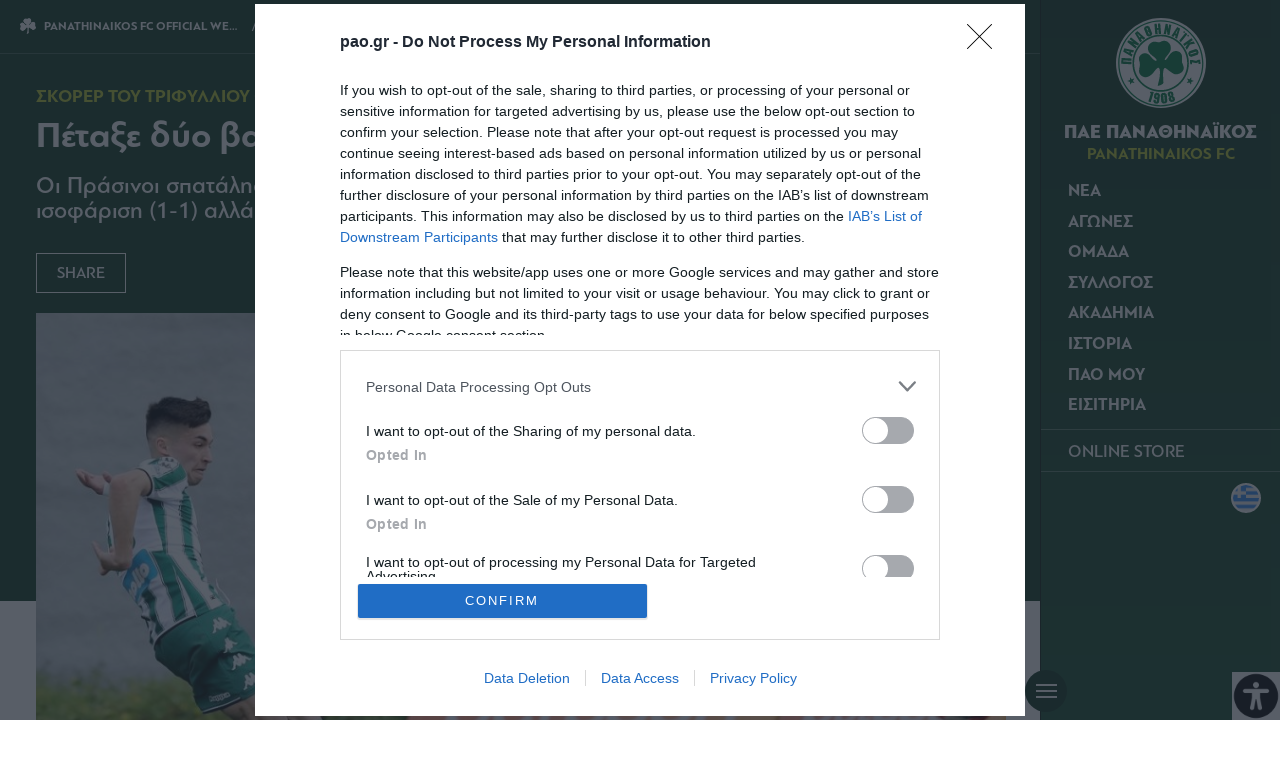

--- FILE ---
content_type: text/html; charset=utf-8
request_url: https://www.google.com/recaptcha/api2/aframe
body_size: 267
content:
<!DOCTYPE HTML><html><head><meta http-equiv="content-type" content="text/html; charset=UTF-8"></head><body><script nonce="Rxx5rfBnvxqn-mS3d1WUGA">/** Anti-fraud and anti-abuse applications only. See google.com/recaptcha */ try{var clients={'sodar':'https://pagead2.googlesyndication.com/pagead/sodar?'};window.addEventListener("message",function(a){try{if(a.source===window.parent){var b=JSON.parse(a.data);var c=clients[b['id']];if(c){var d=document.createElement('img');d.src=c+b['params']+'&rc='+(localStorage.getItem("rc::a")?sessionStorage.getItem("rc::b"):"");window.document.body.appendChild(d);sessionStorage.setItem("rc::e",parseInt(sessionStorage.getItem("rc::e")||0)+1);localStorage.setItem("rc::h",'1769180718486');}}}catch(b){}});window.parent.postMessage("_grecaptcha_ready", "*");}catch(b){}</script></body></html>